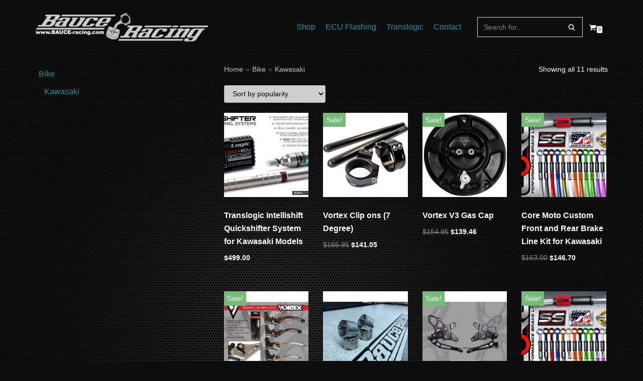

--- FILE ---
content_type: text/html; charset=UTF-8
request_url: https://bauceracing.com/store/?product_cat=kawasaki
body_size: 72197
content:
<!DOCTYPE html>
<html lang="en-US">

<head>
	
	<meta charset="UTF-8">
	<meta name="viewport" content="width=device-width, initial-scale=1, minimum-scale=1">
	<link rel="profile" href="http://gmpg.org/xfn/11">
		<title>Kawasaki &#8211; Bauce Racing</title>
<meta name='robots' content='max-image-preview:large' />
<link rel='dns-prefetch' href='//s.w.org' />
<link rel="alternate" type="application/rss+xml" title="Bauce Racing &raquo; Feed" href="https://bauceracing.com/store/?feed=rss2" />
<link rel="alternate" type="application/rss+xml" title="Bauce Racing &raquo; Comments Feed" href="https://bauceracing.com/store/?feed=comments-rss2" />
<link rel="alternate" type="application/rss+xml" title="Bauce Racing &raquo; Kawasaki Category Feed" href="https://bauceracing.com/store/?feed=rss2&#038;product_cat=kawasaki" />
		<script type="text/javascript">
			window._wpemojiSettings = {"baseUrl":"https:\/\/s.w.org\/images\/core\/emoji\/13.0.1\/72x72\/","ext":".png","svgUrl":"https:\/\/s.w.org\/images\/core\/emoji\/13.0.1\/svg\/","svgExt":".svg","source":{"concatemoji":"https:\/\/bauceracing.com\/store\/wp-includes\/js\/wp-emoji-release.min.js?ver=5.7.14"}};
			!function(e,a,t){var n,r,o,i=a.createElement("canvas"),p=i.getContext&&i.getContext("2d");function s(e,t){var a=String.fromCharCode;p.clearRect(0,0,i.width,i.height),p.fillText(a.apply(this,e),0,0);e=i.toDataURL();return p.clearRect(0,0,i.width,i.height),p.fillText(a.apply(this,t),0,0),e===i.toDataURL()}function c(e){var t=a.createElement("script");t.src=e,t.defer=t.type="text/javascript",a.getElementsByTagName("head")[0].appendChild(t)}for(o=Array("flag","emoji"),t.supports={everything:!0,everythingExceptFlag:!0},r=0;r<o.length;r++)t.supports[o[r]]=function(e){if(!p||!p.fillText)return!1;switch(p.textBaseline="top",p.font="600 32px Arial",e){case"flag":return s([127987,65039,8205,9895,65039],[127987,65039,8203,9895,65039])?!1:!s([55356,56826,55356,56819],[55356,56826,8203,55356,56819])&&!s([55356,57332,56128,56423,56128,56418,56128,56421,56128,56430,56128,56423,56128,56447],[55356,57332,8203,56128,56423,8203,56128,56418,8203,56128,56421,8203,56128,56430,8203,56128,56423,8203,56128,56447]);case"emoji":return!s([55357,56424,8205,55356,57212],[55357,56424,8203,55356,57212])}return!1}(o[r]),t.supports.everything=t.supports.everything&&t.supports[o[r]],"flag"!==o[r]&&(t.supports.everythingExceptFlag=t.supports.everythingExceptFlag&&t.supports[o[r]]);t.supports.everythingExceptFlag=t.supports.everythingExceptFlag&&!t.supports.flag,t.DOMReady=!1,t.readyCallback=function(){t.DOMReady=!0},t.supports.everything||(n=function(){t.readyCallback()},a.addEventListener?(a.addEventListener("DOMContentLoaded",n,!1),e.addEventListener("load",n,!1)):(e.attachEvent("onload",n),a.attachEvent("onreadystatechange",function(){"complete"===a.readyState&&t.readyCallback()})),(n=t.source||{}).concatemoji?c(n.concatemoji):n.wpemoji&&n.twemoji&&(c(n.twemoji),c(n.wpemoji)))}(window,document,window._wpemojiSettings);
		</script>
		<style type="text/css">
img.wp-smiley,
img.emoji {
	display: inline !important;
	border: none !important;
	box-shadow: none !important;
	height: 1em !important;
	width: 1em !important;
	margin: 0 .07em !important;
	vertical-align: -0.1em !important;
	background: none !important;
	padding: 0 !important;
}
</style>
	<link rel='stylesheet' id='wp-block-library-css'  href='https://bauceracing.com/store/wp-includes/css/dist/block-library/style.min.css?ver=5.7.14' type='text/css' media='all' />
<link rel='stylesheet' id='wc-block-vendors-style-css'  href='https://bauceracing.com/store/wp-content/plugins/woocommerce/packages/woocommerce-blocks/build/vendors-style.css?ver=4.9.1' type='text/css' media='all' />
<link rel='stylesheet' id='wc-block-style-css'  href='https://bauceracing.com/store/wp-content/plugins/woocommerce/packages/woocommerce-blocks/build/style.css?ver=4.9.1' type='text/css' media='all' />
<link rel='stylesheet' id='woocommerce-layout-css'  href='https://bauceracing.com/store/wp-content/plugins/woocommerce/assets/css/woocommerce-layout.css?ver=5.3.3' type='text/css' media='all' />
<link rel='stylesheet' id='woocommerce-smallscreen-css'  href='https://bauceracing.com/store/wp-content/plugins/woocommerce/assets/css/woocommerce-smallscreen.css?ver=5.3.3' type='text/css' media='only screen and (max-width: 768px)' />
<link rel='stylesheet' id='woocommerce-general-css'  href='https://bauceracing.com/store/wp-content/plugins/woocommerce/assets/css/woocommerce.css?ver=5.3.3' type='text/css' media='all' />
<style id='woocommerce-inline-inline-css' type='text/css'>
.woocommerce form .form-row .required { visibility: visible; }
</style>
<link rel='stylesheet' id='neve-woocommerce-css'  href='https://bauceracing.com/store/wp-content/themes/neve/assets/css/woocommerce.min.css?ver=2.11.4' type='text/css' media='all' />
<link rel='stylesheet' id='neve-style-css'  href='https://bauceracing.com/store/wp-content/themes/neve/style-main.min.css?ver=2.11.4' type='text/css' media='all' />
<style id='neve-style-inline-css' type='text/css'>
.header-menu-sidebar-inner li.menu-item-nav-search { display: none; }
 .container{ max-width: 748px; } .alignfull > [class*="__inner-container"], .alignwide > [class*="__inner-container"]{ max-width:718px;margin:auto } .button.button-primary, button, input[type=button], .btn, input[type="submit"], /* Buttons in navigation */ ul[id^="nv-primary-navigation"] li.button.button-primary > a, .menu li.button.button-primary > a, .wp-block-button.is-style-primary .wp-block-button__link, .wc-block-grid .wp-block-button .wp-block-button__link ,.woocommerce *:not(.woocommerce-mini-cart__buttons) > a.button, .woocommerce *:not(.woocommerce-mini-cart__buttons) > .button:not(.nv-sidebar-toggle):not(.nv-close-cart-sidebar):not([name="apply_coupon"]):not(.more-details):not(.checkout-button), .woocommerce a.button.alt, .woocommerce a.button.button-primary, .woocommerce button.button:disabled, .woocommerce button.button:disabled[disabled], .woocommerce a.button.add_to_cart, .woocommerce a.product_type_grouped, .woocommerce a.product_type_external, .woocommerce a.product_type_variable, .woocommerce button.button.alt, .woocommerce button.button.alt.single_add_to_cart_button.disabled, .woocommerce button.button.alt.single_add_to_cart_button, .woocommerce .actions > button[type=submit], .woocommerce button#place_order, .woocommerce .return-to-shop > .button, .button.woocommerce-form-login__submit,.woocommerce #review_form #respond input#submit, .woocommerce-cart .woocommerce .wc-proceed-to-checkout > a.button.checkout-button, .woocommerce-checkout #payment .place-order button#place_order, .woocommerce-account.woocommerce-edit-account .woocommerce .woocommerce-MyAccount-content p > button[type="submit"][name="save_account_details"].woocommerce-Button.button, .wc-block-product-search .wc-block-product-search__button:not(:disabled):not([aria-disabled=true]), form input[type="submit"], form button[type="submit"], #comments input[type="submit"]{ background-color: var(--nv-primary-accent);color: #ffffff;border-radius:3px;border:none;border-width:1px 1px 1px 1px; } .button.button-primary:hover, ul[id^="nv-primary-navigation"] li.button.button-primary > a:hover, .menu li.button.button-primary > a:hover, .wp-block-button.is-style-primary .wp-block-button__link:hover, .wc-block-grid .wp-block-button .wp-block-button__link:hover ,.woocommerce *:not(.woocommerce-mini-cart__buttons) > a.button:hover, .woocommerce *:not(.woocommerce-mini-cart__buttons) > .button:not(.nv-sidebar-toggle):not(.nv-close-cart-sidebar):not([name="apply_coupon"]):not(.more-details):not(.checkout-button):hover, .woocommerce a.button.alt:hover, .woocommerce a.button.button-primary:hover, .woocommerce button.button:disabled:hover, .woocommerce button.button:disabled[disabled]:hover, .woocommerce a.button.add_to_cart:hover, .woocommerce a.product_type_grouped:hover, .woocommerce a.product_type_external:hover, .woocommerce a.product_type_variable:hover, .woocommerce button.button.alt.single_add_to_cart_button.disabled:hover, .woocommerce button.button.alt.single_add_to_cart_button:hover, .woocommerce .actions > button[type=submit]:hover, .woocommerce .return-to-shop > .button:hover, .button.woocommerce-form-login__submit:hover,.woocommerce #review_form #respond input#submit:hover, .woocommerce a.button.checkout-button:hover, .woocommerce button#place_order:hover, .woocommerce-account.woocommerce-edit-account .woocommerce .woocommerce-MyAccount-content p > button[type="submit"][name="save_account_details"].woocommerce-Button.button:hover, .wc-block-product-search .wc-block-product-search__button:not(:disabled):not([aria-disabled=true]):hover, form input[type="submit"]:hover, form button[type="submit"]:hover, #comments input[type="submit"]:hover{ background-color: var(--nv-primary-accent);color: #ffffff; } .button.button-secondary:not(.secondary-default), .wp-block-button.is-style-secondary .wp-block-button__link ,.woocommerce-cart table.cart td.actions .coupon > .input-text + .button, .woocommerce-checkout #neve-checkout-coupon .woocommerce-form-coupon .form-row-last button, .woocommerce button.button:not(.single_add_to_cart_button), .woocommerce a.added_to_cart, .woocommerce .checkout_coupon button.button, .woocommerce .price_slider_amount button.button, .woocommerce .button.button-secondary.more-details, .woocommerce-checkout #neve-checkout-coupon .woocommerce-form-coupon .form-row-last button.button{ background-color: rgba(0,0,0,0);color: var(--nv-text-color);border-radius:3px;border:1px solid;border-width:1px 1px 1px 1px; } .button.button-secondary.secondary-default{ background-color: rgba(0,0,0,0);color: var(--nv-text-color);border-radius:3px;border:1px solid;border-width:1px 1px 1px 1px; } .button.button-secondary:not(.secondary-default):hover, .wp-block-button.is-style-secondary .wp-block-button__link:hover ,.woocommerce-cart table.cart td.actions .coupon > .input-text + .button:hover, .woocommerce-checkout #neve-checkout-coupon .woocommerce-form-coupon .form-row-last button:hover, .woocommerce button.button:not(.single_add_to_cart_button):hover, .woocommerce a.added_to_cart:hover, .woocommerce .checkout_coupon button.button:hover, .woocommerce .price_slider_amount button.button:hover, .woocommerce .button.button-secondary.more-details:hover, .woocommerce-checkout #neve-checkout-coupon .woocommerce-form-coupon .form-row-last button.button:hover{ background-color: rgba(0,0,0,0);color: var(--nv-text-color); } .button.button-secondary.secondary-default:hover{ background-color: rgba(0,0,0,0);color: var(--nv-text-color); } .woocommerce-mini-cart__buttons .button.checkout{ background-color: var(--nv-primary-accent);color: #ffffff;border-radius:3px;border:none;border-width:1px 1px 1px 1px; } .woocommerce-mini-cart__buttons .button.checkout:hover{ background-color: var(--nv-primary-accent);color: #ffffff; } .woocommerce .woocommerce-mini-cart__buttons.buttons a.button.wc-forward:not(.checkout){ color: var(--nv-text-color);border-radius:3px;border:1px solid;border-width:1px 1px 1px 1px; } .woocommerce .woocommerce-mini-cart__buttons.buttons a.button.wc-forward:not(.checkout):hover{ color: var(--nv-text-color); } form:not([role="search"]):not(.woocommerce-cart-form):not(.woocommerce-ordering):not(.cart) input:read-write:not(#coupon_code), form textarea, form select, .widget select, .woocommerce-page .select2{ margin-bottom: 10px; } form input:read-write, form textarea, form select, form select option, form.wp-block-search input.wp-block-search__input, .widget select, .woocommerce-cart table.cart td.actions .coupon .input-text, .woocommerce-page .select2-container--default .select2-selection--single, .woocommerce-page .woocommerce form .form-row input.input-text, .woocommerce-page .woocommerce form .form-row textarea, .wc-block-product-search form input.wc-block-product-search__field{ color: var(--nv-text-color); } form label, .wpforms-container .wpforms-field-label, .woocommerce form .form-row label{ margin-bottom: 10px; } form.search-form input:read-write, form.woocommerce-product-search input[type="search"]{ padding-right:45px !important; } .header-top-inner,.header-top-inner a:not(.button),.header-top-inner .navbar-toggle{ color: var(--nv-text-color); } .header-top-inner .nv-icon svg,.header-top-inner .nv-contact-list svg{ fill: var(--nv-text-color); } .header-top-inner .icon-bar{ background-color: var(--nv-text-color); } .hfg_header .header-top-inner .nav-ul .sub-menu{ background-color: var(--nv-site-bg); } .hfg_header .header-top-inner{ background-color: var(--nv-site-bg); } .header-menu-sidebar .header-menu-sidebar-bg,.header-menu-sidebar .header-menu-sidebar-bg a:not(.button),.header-menu-sidebar .header-menu-sidebar-bg .navbar-toggle{ color: var(--nv-text-color); } .header-menu-sidebar .header-menu-sidebar-bg .nv-icon svg,.header-menu-sidebar .header-menu-sidebar-bg .nv-contact-list svg{ fill: var(--nv-text-color); } .header-menu-sidebar .header-menu-sidebar-bg .icon-bar{ background-color: var(--nv-text-color); } .hfg_header .header-menu-sidebar .header-menu-sidebar-bg .nav-ul .sub-menu{ background-color: var(--nv-site-bg); } .hfg_header .header-menu-sidebar .header-menu-sidebar-bg{ background-color: var(--nv-site-bg); } .header-menu-sidebar{ width: 360px; } .builder-item--logo .site-logo img{ max-width: 160px; } .builder-item--logo .site-logo{ padding:10px 0px 10px 0px; } .builder-item--logo{ margin:0px 0px 0px 0px; } .builder-item--nav-icon .navbar-toggle{ padding:10px 15px 10px 15px; } .builder-item--nav-icon{ margin:0px 0px 0px 0px; } .builder-item--primary-menu .nav-menu-primary > .nav-ul li:not(.woocommerce-mini-cart-item) > a,.builder-item--primary-menu .nav-menu-primary > .nav-ul .has-caret > a,.builder-item--primary-menu .nav-menu-primary > .nav-ul .neve-mm-heading span,.builder-item--primary-menu .nav-menu-primary > .nav-ul .has-caret{ color: var(--nv-primary-accent); } .builder-item--primary-menu .nav-menu-primary > .nav-ul li:not(.woocommerce-mini-cart-item) > a:after,.builder-item--primary-menu .nav-menu-primary > .nav-ul li > .has-caret > a:after{ background-color: var(--nv-secondary-accent); } .builder-item--primary-menu .nav-menu-primary > .nav-ul li:not(.woocommerce-mini-cart-item):hover > a,.builder-item--primary-menu .nav-menu-primary > .nav-ul li:hover > .has-caret > a,.builder-item--primary-menu .nav-menu-primary > .nav-ul li:hover > .has-caret{ color: var(--nv-secondary-accent); } .builder-item--primary-menu .nav-menu-primary > .nav-ul li:hover > .has-caret svg{ fill: var(--nv-secondary-accent); } .builder-item--primary-menu .nav-menu-primary > .nav-ul li.current-menu-item > a,.builder-item--primary-menu .nav-menu-primary > .nav-ul li.current_page_item > a,.builder-item--primary-menu .nav-menu-primary > .nav-ul li.current_page_item > .has-caret > a{ color: var(--nv-secondary-accent); } .builder-item--primary-menu .nav-menu-primary > .nav-ul li.current-menu-item > .has-caret svg{ fill: var(--nv-secondary-accent); } .builder-item--primary-menu .nav-ul > li:not(:last-of-type){ margin-right:20px; } .builder-item--primary-menu .style-full-height .nav-ul li:not(.menu-item-nav-search):not(.menu-item-nav-cart):hover > a:after{ width: calc(100% + 20px); } .builder-item--primary-menu .nav-ul li a, .builder-item--primary-menu .neve-mm-heading span{ min-height: 25px; } .builder-item--primary-menu{ font-size: 1em; line-height: 1.6em; letter-spacing: 0px; font-weight: 500; text-transform: none; padding:0px 0px 0px 0px;margin:0px 0px 0px 0px; } .builder-item--primary-menu svg{ width: 1em;height: 1em; } .builder-item--header_search > .search-field form input[type=submit],.builder-item--header_search > .search-field form .nv-search-icon-wrap{ width: 14px; } .builder-item--header_search > .search-field form input[type=search]{ height: 40px; font-size: 14px; padding-right:45px;border-width:1px 1px 1px 1px;border-radius:1px 1px 1px 1px; } .builder-item--header_search > .search-field form .nv-search-icon-wrap .nv-icon svg{ width: 14px;height: 14px; } .builder-item--header_search > .search-field form{ padding:0px 0px 0px 0px; } .builder-item--header_search{ margin:0px 0px 0px 0px; } .builder-item--header_cart_icon span.nv-icon.nv-cart svg{ width: 15px;height: 15px; } .builder-item--header_cart_icon{ padding:0px 10px 0px 10px;margin:0px 0px 0px 0px; } @media(min-width: 576px){ .container{ max-width: 992px; } .header-menu-sidebar{ width: 360px; } .builder-item--logo .site-logo img{ max-width: 160px; } .builder-item--logo .site-logo{ padding:10px 0px 10px 0px; } .builder-item--logo{ margin:0px 0px 0px 0px; } .builder-item--nav-icon .navbar-toggle{ padding:10px 15px 10px 15px; } .builder-item--nav-icon{ margin:0px 0px 0px 0px; } .builder-item--primary-menu .nav-ul > li:not(:last-of-type){ margin-right:20px; } .builder-item--primary-menu .style-full-height .nav-ul li:not(.menu-item-nav-search):not(.menu-item-nav-cart):hover > a:after{ width: calc(100% + 20px); } .builder-item--primary-menu .nav-ul li a, .builder-item--primary-menu .neve-mm-heading span{ min-height: 25px; } .builder-item--primary-menu{ font-size: 1em; line-height: 1.6em; letter-spacing: 0px; padding:0px 0px 0px 0px;margin:0px 0px 0px 0px; } .builder-item--primary-menu svg{ width: 1em;height: 1em; } .builder-item--header_search > .search-field form input[type=submit],.builder-item--header_search > .search-field form .nv-search-icon-wrap{ width: 14px; } .builder-item--header_search > .search-field form input[type=search]{ height: 40px; font-size: 14px; padding-right:45px;border-width:1px 1px 1px 1px;border-radius:1px 1px 1px 1px; } .builder-item--header_search > .search-field form .nv-search-icon-wrap .nv-icon svg{ width: 14px;height: 14px; } .builder-item--header_search > .search-field form{ padding:0px 0px 0px 0px; } .builder-item--header_search{ margin:0px 0px 0px 0px; } .builder-item--header_cart_icon{ padding:0px 10px 0px 10px;margin:0px 0px 0px 0px; } }@media(min-width: 960px){ .container{ max-width: 1170px; } #content .container .col, #content .container-fluid .col{ max-width: 70%; } .alignfull > [class*="__inner-container"], .alignwide > [class*="__inner-container"]{ max-width:789px } .container-fluid .alignfull > [class*="__inner-container"], .container-fluid .alignwide > [class*="__inner-container"]{ max-width:calc(70% + 15px) } .nv-sidebar-wrap, .nv-sidebar-wrap.shop-sidebar{ max-width: 30%; } .header-menu-sidebar{ width: 360px; } .builder-item--logo .site-logo img{ max-width: 350px; } .builder-item--logo .site-logo{ padding:10px 0px 10px 0px; } .builder-item--logo{ margin:0px 0px 0px 0px; } .builder-item--nav-icon .navbar-toggle{ padding:10px 15px 10px 15px; } .builder-item--nav-icon{ margin:0px 0px 0px 0px; } .builder-item--primary-menu .nav-ul > li:not(:last-of-type){ margin-right:20px; } .builder-item--primary-menu .style-full-height .nav-ul li:not(.menu-item-nav-search):not(.menu-item-nav-cart) > a:after{ left:-10px;right:-10px } .builder-item--primary-menu .style-full-height .nav-ul li:not(.menu-item-nav-search):not(.menu-item-nav-cart):hover > a:after{ width: calc(100% + 20px); } .builder-item--primary-menu .nav-ul li a, .builder-item--primary-menu .neve-mm-heading span{ min-height: 25px; } .builder-item--primary-menu{ font-size: 1em; line-height: 1.6em; letter-spacing: 0px; padding:0px 0px 0px 0px;margin:0px 0px 0px 0px; } .builder-item--primary-menu svg{ width: 1em;height: 1em; } .builder-item--header_search > .search-field form input[type=submit],.builder-item--header_search > .search-field form .nv-search-icon-wrap{ width: 14px; } .builder-item--header_search > .search-field form input[type=search]{ height: 40px; font-size: 14px; padding-right:45px;border-width:1px 1px 1px 1px;border-radius:1px 1px 1px 1px; } .builder-item--header_search > .search-field form .nv-search-icon-wrap .nv-icon svg{ width: 14px;height: 14px; } .builder-item--header_search > .search-field form{ padding:0px 0px 0px 0px; } .builder-item--header_search{ margin:0px 0px 0px 0px; } .builder-item--header_cart_icon{ padding:0px 10px 0px 10px;margin:0px 0px 0px 0px; } }:root{--nv-primary-accent:#1f90a6;--nv-secondary-accent:#f37262;--nv-site-bg:#0d0d0d;--nv-light-bg:#0d0d0d;--nv-dark-bg:#0d0d0d;--nv-text-color:#ffffff;--nv-text-dark-bg:#ffffff;--nv-c-1:#77b978;--nv-c-2:#f37262;--nv-fallback-ff:Arial, Helvetica, sans-serif;}
</style>
<script type='text/javascript' src='https://bauceracing.com/store/wp-includes/js/jquery/jquery.min.js?ver=3.5.1' id='jquery-core-js'></script>
<script type='text/javascript' src='https://bauceracing.com/store/wp-includes/js/jquery/jquery-migrate.min.js?ver=3.3.2' id='jquery-migrate-js'></script>
<link rel="https://api.w.org/" href="https://bauceracing.com/store/index.php?rest_route=/" /><link rel="EditURI" type="application/rsd+xml" title="RSD" href="https://bauceracing.com/store/xmlrpc.php?rsd" />
<link rel="wlwmanifest" type="application/wlwmanifest+xml" href="https://bauceracing.com/store/wp-includes/wlwmanifest.xml" /> 
<meta name="generator" content="WordPress 5.7.14" />
<meta name="generator" content="WooCommerce 5.3.3" />
	<noscript><style>.woocommerce-product-gallery{ opacity: 1 !important; }</style></noscript>
	<style type="text/css" id="custom-background-css">
body.custom-background { background-image: url("https://bauceracing.com/store/wp-content/uploads/2021/05/bg.jpg"); background-position: left top; background-size: auto; background-repeat: repeat; background-attachment: scroll; }
</style>
	<link rel="icon" href="https://bauceracing.com/store/wp-content/uploads/2021/05/icon.png" sizes="32x32" />
<link rel="icon" href="https://bauceracing.com/store/wp-content/uploads/2021/05/icon.png" sizes="192x192" />
<link rel="apple-touch-icon" href="https://bauceracing.com/store/wp-content/uploads/2021/05/icon.png" />
<meta name="msapplication-TileImage" content="https://bauceracing.com/store/wp-content/uploads/2021/05/icon.png" />
		<style type="text/css" id="wp-custom-css">
			.related.products {
  display: none;
}


form select {
	background-color: #ffffff;
	color: #000000
}

form select option {
	background-color: #ffffff;
	color: #000000
}
		</style>
		
	</head>

<body  class="archive tax-product_cat term-kawasaki term-42 custom-background wp-custom-logo theme-neve woocommerce woocommerce-page woocommerce-no-js nv-sidebar-left menu_sidebar_slide_left" id="neve_body"  >
<div class="wrapper">
	
	<header class="header" role="banner">
		<a class="neve-skip-link show-on-focus" href="#content" tabindex="0">
			Skip to content		</a>
		<div id="header-grid"  class="hfg_header site-header">
	<div class="header--row header-top hide-on-mobile hide-on-tablet layout-full-contained header--row"
	data-row-id="top" data-show-on="desktop">

	<div
		class="header--row-inner header-top-inner">
		<div class="container">
			<div
				class="row row--wrapper"
				data-section="hfg_header_layout_top" >
				<div class="builder-item hfg-item-first col-2 desktop-left"><div class="item--inner builder-item--logo"
		data-section="title_tagline"
		data-item-id="logo">
	<div class="site-logo">
	<a class="brand" href="https://bauceracing.com/store/" title="Bauce Racing"
			aria-label="Bauce Racing"><img width="365" height="75" src="https://bauceracing.com/store/wp-content/uploads/2021/05/logo.png" class="skip-lazy" alt="" loading="lazy" /></a></div>

	</div>

</div><div class="builder-item has-nav col-4 desktop-right offset-3"><div class="item--inner builder-item--primary-menu has_menu"
		data-section="header_menu_primary"
		data-item-id="primary-menu">
	<div class="nv-nav-wrap">
	<div role="navigation" class="style-plain nav-menu-primary"
			aria-label="Primary Menu">

		<ul id="nv-primary-navigation-top" class="primary-menu-ul nav-ul"><li id="menu-item-290" class="menu-item menu-item-type-post_type menu-item-object-page menu-item-290"><a href="https://bauceracing.com/store/?page_id=9">Shop</a></li>
<li id="menu-item-230" class="menu-item menu-item-type-post_type menu-item-object-page menu-item-230"><a href="https://bauceracing.com/store/?page_id=227">ECU Flashing</a></li>
<li id="menu-item-294" class="menu-item menu-item-type-custom menu-item-object-custom menu-item-294"><a href="https://bauceracing.com/store/?post_type=product&#038;ixwpst%5Bproduct_cat%5D%5B%5D=132&#038;title=1&#038;excerpt=1&#038;content=1&#038;categories=1&#038;attributes=1&#038;tags=1&#038;sku=1&#038;ixwpsf%5Btaxonomy%5D%5Bproduct_cat%5D%5Bshow%5D=set&#038;ixwpsf%5Btaxonomy%5D%5Bproduct_cat%5D%5Bmultiple%5D=0&#038;ixwpsf%5Btaxonomy%5D%5Bproduct_cat%5D%5Bfilter%5D=1">Translogic</a></li>
<li id="menu-item-251" class="menu-item menu-item-type-post_type menu-item-object-page menu-item-251"><a href="https://bauceracing.com/store/?page_id=237">Contact</a></li>
</ul>	</div>
</div>

	</div>

</div><div class="builder-item hfg-item-last col-3 desktop-left hfg-is-group"><div class="item--inner builder-item--header_search"
		data-section="header_search"
		data-item-id="header_search">
	<div class="component-wrap search-field">
	<div class="widget widget-search"  style="padding: 0;margin: 8px 2px;"  >
		<form role="search" method="get" class="search-form" action="https://bauceracing.com/store/"><label><span class="screen-reader-text">Search for...</span><input type="search" class="search-field" placeholder="Search for..." value="" name="s"></label><input type="submit" class="search-submit" value="Search"><div class="nv-search-icon-wrap"><div class="nv-icon nv-search" >
				<svg width="15" height="15" viewBox="0 0 1792 1792" xmlns="http://www.w3.org/2000/svg"><path d="M1216 832q0-185-131.5-316.5t-316.5-131.5-316.5 131.5-131.5 316.5 131.5 316.5 316.5 131.5 316.5-131.5 131.5-316.5zm512 832q0 52-38 90t-90 38q-54 0-90-38l-343-342q-179 124-399 124-143 0-273.5-55.5t-225-150-150-225-55.5-273.5 55.5-273.5 150-225 225-150 273.5-55.5 273.5 55.5 225 150 150 225 55.5 273.5q0 220-124 399l343 343q37 37 37 90z"/></svg>
			</div></div></form>	</div>
</div>
	</div>

<div class="item--inner builder-item--header_cart_icon"
		data-section="header_cart_icon"
		data-item-id="header_cart_icon">
	
<div class="component-wrap">
	<div class="responsive-nav-cart menu-item-nav-cart
	dropdown cart-is-empty	">
		<a href="https://bauceracing.com/store/?page_id=10" class="cart-icon-wrapper">
						<span class="nv-icon nv-cart"><svg width="15" height="15" viewBox="0 0 1792 1792" xmlns="http://www.w3.org/2000/svg"><path d="M704 1536q0 52-38 90t-90 38-90-38-38-90 38-90 90-38 90 38 38 90zm896 0q0 52-38 90t-90 38-90-38-38-90 38-90 90-38 90 38 38 90zm128-1088v512q0 24-16.5 42.5t-40.5 21.5l-1044 122q13 60 13 70 0 16-24 64h920q26 0 45 19t19 45-19 45-45 19h-1024q-26 0-45-19t-19-45q0-11 8-31.5t16-36 21.5-40 15.5-29.5l-177-823h-204q-26 0-45-19t-19-45 19-45 45-19h256q16 0 28.5 6.5t19.5 15.5 13 24.5 8 26 5.5 29.5 4.5 26h1201q26 0 45 19t19 45z"/></svg></span>			<span class="screen-reader-text">
				Cart			</span>
			<span class="cart-count">
				0			</span>
					</a>
				<div class="nv-nav-cart widget">

			<div class="widget woocommerce widget_shopping_cart"> <div class="hide_cart_widget_if_empty"><div class="widget_shopping_cart_content"></div></div></div>		</div>
			</div>
</div>


	</div>

</div>							</div>
		</div>
	</div>
</div>

<div class="header--row header-top hide-on-desktop layout-full-contained header--row"
	data-row-id="top" data-show-on="mobile">

	<div
		class="header--row-inner header-top-inner">
		<div class="container">
			<div
				class="row row--wrapper"
				data-section="hfg_header_layout_top" >
				<div class="builder-item hfg-item-first col-2 tablet-left mobile-left"><div class="item--inner builder-item--logo"
		data-section="title_tagline"
		data-item-id="logo">
	<div class="site-logo">
	<a class="brand" href="https://bauceracing.com/store/" title="Bauce Racing"
			aria-label="Bauce Racing"><img width="365" height="75" src="https://bauceracing.com/store/wp-content/uploads/2021/05/logo.png" class="skip-lazy" alt="" loading="lazy" /></a></div>

	</div>

</div><div class="builder-item hfg-item-last col-6 tablet-right mobile-right offset-4 hfg-is-group"><div class="item--inner builder-item--nav-icon"
		data-section="header_menu_icon"
		data-item-id="nav-icon">
	<div class="menu-mobile-toggle item-button navbar-toggle-wrapper">
	<button class="navbar-toggle"
					aria-label="
			Navigation Menu			">
				<div class="bars">
			<span class="icon-bar"></span>
			<span class="icon-bar"></span>
			<span class="icon-bar"></span>
		</div>
		<span class="screen-reader-text">Toggle Navigation</span>
	</button>
</div> <!--.navbar-toggle-wrapper-->


	</div>

<div class="item--inner builder-item--header_cart_icon"
		data-section="header_cart_icon"
		data-item-id="header_cart_icon">
	
<div class="component-wrap">
	<div class="responsive-nav-cart menu-item-nav-cart
	dropdown cart-is-empty	">
		<a href="https://bauceracing.com/store/?page_id=10" class="cart-icon-wrapper">
						<span class="nv-icon nv-cart"><svg width="15" height="15" viewBox="0 0 1792 1792" xmlns="http://www.w3.org/2000/svg"><path d="M704 1536q0 52-38 90t-90 38-90-38-38-90 38-90 90-38 90 38 38 90zm896 0q0 52-38 90t-90 38-90-38-38-90 38-90 90-38 90 38 38 90zm128-1088v512q0 24-16.5 42.5t-40.5 21.5l-1044 122q13 60 13 70 0 16-24 64h920q26 0 45 19t19 45-19 45-45 19h-1024q-26 0-45-19t-19-45q0-11 8-31.5t16-36 21.5-40 15.5-29.5l-177-823h-204q-26 0-45-19t-19-45 19-45 45-19h256q16 0 28.5 6.5t19.5 15.5 13 24.5 8 26 5.5 29.5 4.5 26h1201q26 0 45 19t19 45z"/></svg></span>			<span class="screen-reader-text">
				Cart			</span>
			<span class="cart-count">
				0			</span>
					</a>
				<div class="nv-nav-cart widget">

			<div class="widget woocommerce widget_shopping_cart"> <div class="hide_cart_widget_if_empty"><div class="widget_shopping_cart_content"></div></div></div>		</div>
			</div>
</div>


	</div>

</div>							</div>
		</div>
	</div>
</div>

<div id="header-menu-sidebar" class="header-menu-sidebar menu-sidebar-panel slide_left">
	<div id="header-menu-sidebar-bg" class="header-menu-sidebar-bg">
		<div class="close-sidebar-panel navbar-toggle-wrapper">
			<button class="navbar-toggle active" 					aria-label="
				Navigation Menu				">
				<div class="bars">
					<span class="icon-bar"></span>
					<span class="icon-bar"></span>
					<span class="icon-bar"></span>
				</div>
				<span class="screen-reader-text">
				Toggle Navigation					</span>
			</button>
		</div>
		<div id="header-menu-sidebar-inner" class="header-menu-sidebar-inner ">
			<div class="builder-item hfg-item-first col-12 desktop-left tablet-left mobile-left"><div class="item--inner builder-item--header_search"
		data-section="header_search"
		data-item-id="header_search">
	<div class="component-wrap search-field">
	<div class="widget widget-search"  style="padding: 0;margin: 8px 2px;"  >
		<form role="search" method="get" class="search-form" action="https://bauceracing.com/store/"><label><span class="screen-reader-text">Search for...</span><input type="search" class="search-field" placeholder="Search for..." value="" name="s"></label><input type="submit" class="search-submit" value="Search"><div class="nv-search-icon-wrap"><div class="nv-icon nv-search" >
				<svg width="15" height="15" viewBox="0 0 1792 1792" xmlns="http://www.w3.org/2000/svg"><path d="M1216 832q0-185-131.5-316.5t-316.5-131.5-316.5 131.5-131.5 316.5 131.5 316.5 316.5 131.5 316.5-131.5 131.5-316.5zm512 832q0 52-38 90t-90 38q-54 0-90-38l-343-342q-179 124-399 124-143 0-273.5-55.5t-225-150-150-225-55.5-273.5 55.5-273.5 150-225 225-150 273.5-55.5 273.5 55.5 225 150 150 225 55.5 273.5q0 220-124 399l343 343q37 37 37 90z"/></svg>
			</div></div></form>	</div>
</div>
	</div>

</div><div class="builder-item has-nav hfg-item-last col-12 desktop-right tablet-left mobile-left"><div class="item--inner builder-item--primary-menu has_menu"
		data-section="header_menu_primary"
		data-item-id="primary-menu">
	<div class="nv-nav-wrap">
	<div role="navigation" class="style-plain nav-menu-primary"
			aria-label="Primary Menu">

		<ul id="nv-primary-navigation-sidebar" class="primary-menu-ul nav-ul"><li class="menu-item menu-item-type-post_type menu-item-object-page menu-item-290"><a href="https://bauceracing.com/store/?page_id=9">Shop</a></li>
<li class="menu-item menu-item-type-post_type menu-item-object-page menu-item-230"><a href="https://bauceracing.com/store/?page_id=227">ECU Flashing</a></li>
<li class="menu-item menu-item-type-custom menu-item-object-custom menu-item-294"><a href="https://bauceracing.com/store/?post_type=product&#038;ixwpst%5Bproduct_cat%5D%5B%5D=132&#038;title=1&#038;excerpt=1&#038;content=1&#038;categories=1&#038;attributes=1&#038;tags=1&#038;sku=1&#038;ixwpsf%5Btaxonomy%5D%5Bproduct_cat%5D%5Bshow%5D=set&#038;ixwpsf%5Btaxonomy%5D%5Bproduct_cat%5D%5Bmultiple%5D=0&#038;ixwpsf%5Btaxonomy%5D%5Bproduct_cat%5D%5Bfilter%5D=1">Translogic</a></li>
<li class="menu-item menu-item-type-post_type menu-item-object-page menu-item-251"><a href="https://bauceracing.com/store/?page_id=237">Contact</a></li>
</ul>	</div>
</div>

	</div>

</div>		</div>
	</div>
</div>
<div class="header-menu-sidebar-overlay"></div>

</div>
	</header>

	

	
	<main id="content" class="neve-main" role="main">

<div class="container shop-container"><div class="row"><div class="nv-sidebar-wrap col-sm-12 nv-left shop-sidebar" >
	<div class="sidebar-header"><span class="nv-sidebar-toggle in-sidebar button button-secondary secondary-default" >Close</span></div>	<aside id="secondary" role="complementary">
		
		<div id="woocommerce_product_search_filter_category_widget-3" class="widget widget_woocommerce_product_search_filter_category_widget"><div id="product-search-filter-category-0" class="product-search-filter-terms " data-multiple=""><ul class="product-categories product-search-filter-items product-search-filter-category product-search-filter-product_cat style-list hide-thumbnails show-names"><li data-term="16" data-taxonomy="product_cat" class="cat-item cat-item-16 product-search-product_cat-filter-item product-search-attribute-filter-item cat-parent"><a href="https://bauceracing.com/store/?product_cat=3-bike"><span class="term-name">Bike</span></a><ul class="children"><li data-term="42" data-taxonomy="product_cat" class="cat-item cat-item-42 product-search-product_cat-filter-item product-search-attribute-filter-item cat-parent expandable"><a href="https://bauceracing.com/store/?product_cat=kawasaki"><span class="term-name">Kawasaki</span></a><ul class="children"><li data-term="173" data-taxonomy="product_cat" class="cat-item cat-item-173 product-search-product_cat-filter-item product-search-attribute-filter-item"><a href="https://bauceracing.com/store/?product_cat=er-5"><span class="term-name">ER-5</span></a></li>
<li data-term="174" data-taxonomy="product_cat" class="cat-item cat-item-174 product-search-product_cat-filter-item product-search-attribute-filter-item"><a href="https://bauceracing.com/store/?product_cat=er-6"><span class="term-name">ER-6</span></a></li>
<li data-term="75" data-taxonomy="product_cat" class="cat-item cat-item-75 product-search-product_cat-filter-item product-search-attribute-filter-item"><a href="https://bauceracing.com/store/?product_cat=ninja-1000"><span class="term-name">Ninja 1000</span></a></li>
<li data-term="43" data-taxonomy="product_cat" class="cat-item cat-item-43 product-search-product_cat-filter-item product-search-attribute-filter-item"><a href="https://bauceracing.com/store/?product_cat=ninja-250"><span class="term-name">Ninja 250</span></a></li>
<li data-term="44" data-taxonomy="product_cat" class="cat-item cat-item-44 product-search-product_cat-filter-item product-search-attribute-filter-item"><a href="https://bauceracing.com/store/?product_cat=ninja-300"><span class="term-name">Ninja 300</span></a></li>
<li data-term="76" data-taxonomy="product_cat" class="cat-item cat-item-76 product-search-product_cat-filter-item product-search-attribute-filter-item"><a href="https://bauceracing.com/store/?product_cat=ninja-400"><span class="term-name">Ninja 400</span></a></li>
<li data-term="175" data-taxonomy="product_cat" class="cat-item cat-item-175 product-search-product_cat-filter-item product-search-attribute-filter-item"><a href="https://bauceracing.com/store/?product_cat=ninja-500"><span class="term-name">Ninja 500</span></a></li>
<li data-term="77" data-taxonomy="product_cat" class="cat-item cat-item-77 product-search-product_cat-filter-item product-search-attribute-filter-item"><a href="https://bauceracing.com/store/?product_cat=ninja-650"><span class="term-name">Ninja 650</span></a></li>
<li data-term="78" data-taxonomy="product_cat" class="cat-item cat-item-78 product-search-product_cat-filter-item product-search-attribute-filter-item"><a href="https://bauceracing.com/store/?product_cat=versys"><span class="term-name">Versys</span></a></li>
<li data-term="176" data-taxonomy="product_cat" class="cat-item cat-item-176 product-search-product_cat-filter-item product-search-attribute-filter-item"><a href="https://bauceracing.com/store/?product_cat=w800"><span class="term-name">W800</span></a></li>
<li data-term="79" data-taxonomy="product_cat" class="cat-item cat-item-79 product-search-product_cat-filter-item product-search-attribute-filter-item"><a href="https://bauceracing.com/store/?product_cat=z1000"><span class="term-name">Z1000</span></a></li>
<li data-term="80" data-taxonomy="product_cat" class="cat-item cat-item-80 product-search-product_cat-filter-item product-search-attribute-filter-item"><a href="https://bauceracing.com/store/?product_cat=z125"><span class="term-name">Z125</span></a></li>
<li data-term="135" data-taxonomy="product_cat" class="cat-item cat-item-135 product-search-product_cat-filter-item product-search-attribute-filter-item"><a href="https://bauceracing.com/store/?product_cat=z750"><span class="term-name">Z750</span></a></li>
<li data-term="136" data-taxonomy="product_cat" class="cat-item cat-item-136 product-search-product_cat-filter-item product-search-attribute-filter-item"><a href="https://bauceracing.com/store/?product_cat=z800"><span class="term-name">Z800</span></a></li>
<li data-term="81" data-taxonomy="product_cat" class="cat-item cat-item-81 product-search-product_cat-filter-item product-search-attribute-filter-item"><a href="https://bauceracing.com/store/?product_cat=z900"><span class="term-name">Z900</span></a></li>
<li data-term="177" data-taxonomy="product_cat" class="cat-item cat-item-177 product-search-product_cat-filter-item product-search-attribute-filter-item"><a href="https://bauceracing.com/store/?product_cat=zg"><span class="term-name">ZG</span></a></li>
<li data-term="178" data-taxonomy="product_cat" class="cat-item cat-item-178 product-search-product_cat-filter-item product-search-attribute-filter-item"><a href="https://bauceracing.com/store/?product_cat=zr"><span class="term-name">ZR</span></a></li>
<li data-term="82" data-taxonomy="product_cat" class="cat-item cat-item-82 product-search-product_cat-filter-item product-search-attribute-filter-item"><a href="https://bauceracing.com/store/?product_cat=zrx"><span class="term-name">ZRX</span></a></li>
<li data-term="45" data-taxonomy="product_cat" class="cat-item cat-item-45 product-search-product_cat-filter-item product-search-attribute-filter-item"><a href="https://bauceracing.com/store/?product_cat=zx10"><span class="term-name">ZX10</span></a></li>
<li data-term="185" data-taxonomy="product_cat" class="cat-item cat-item-185 product-search-product_cat-filter-item product-search-attribute-filter-item"><a href="https://bauceracing.com/store/?product_cat=zx11"><span class="term-name">ZX11</span></a></li>
<li data-term="83" data-taxonomy="product_cat" class="cat-item cat-item-83 product-search-product_cat-filter-item product-search-attribute-filter-item"><a href="https://bauceracing.com/store/?product_cat=zx12"><span class="term-name">ZX12</span></a></li>
<li data-term="84" data-taxonomy="product_cat" class="cat-item cat-item-84 product-search-product_cat-filter-item product-search-attribute-filter-item"><a href="https://bauceracing.com/store/?product_cat=zx14"><span class="term-name">ZX14</span></a></li>
<li data-term="46" data-taxonomy="product_cat" class="cat-item cat-item-46 product-search-product_cat-filter-item product-search-attribute-filter-item"><a href="https://bauceracing.com/store/?product_cat=zx6"><span class="term-name">ZX6</span></a></li>
<li data-term="85" data-taxonomy="product_cat" class="cat-item cat-item-85 product-search-product_cat-filter-item product-search-attribute-filter-item"><a href="https://bauceracing.com/store/?product_cat=zx7"><span class="term-name">ZX7</span></a></li>
<li data-term="86" data-taxonomy="product_cat" class="cat-item cat-item-86 product-search-product_cat-filter-item product-search-attribute-filter-item"><a href="https://bauceracing.com/store/?product_cat=zx9"><span class="term-name">ZX9</span></a></li>
<li data-term="179" data-taxonomy="product_cat" class="cat-item cat-item-179 product-search-product_cat-filter-item product-search-attribute-filter-item"><a href="https://bauceracing.com/store/?product_cat=zxr400"><span class="term-name">ZXR400</span></a></li>
</ul></li>
</ul></li>
</ul></div><script type="text/javascript">document.addEventListener( "DOMContentLoaded", function() {if ( typeof jQuery !== "undefined" ) {if ( typeof ixwpsf !== "undefined" && typeof ixwpsf.taxonomy !== "undefined" ) {ixwpsf.taxonomy.push({taxonomy:"product_cat",multiple:false,filter:true,show:"set",origin_id:"product-search-filter-category-0"});}}} );</script></div>
			</aside>
</div>
<div class="nv-index-posts nv-shop col"><div class="nv-bc-count-wrap"><nav class="woocommerce-breadcrumb"><a href="https://bauceracing.com/store">Home</a><span class="nv-breadcrumb-delimiter">&raquo;</span><a href="https://bauceracing.com/store/?product_cat=3-bike">Bike</a><span class="nv-breadcrumb-delimiter">&raquo;</span>Kawasaki</nav><p class="woocommerce-result-count">
	Showing all 11 results</p>
</div><div class="nv-woo-filters"><a class="nv-sidebar-toggle" >Filter»</a><form class="woocommerce-ordering" method="get">
	<select name="orderby" class="orderby" aria-label="Shop order">
					<option value="popularity"  selected='selected'>Sort by popularity</option>
					<option value="date" >Sort by latest</option>
					<option value="price" >Sort by price: low to high</option>
					<option value="price-desc" >Sort by price: high to low</option>
			</select>
	<input type="hidden" name="paged" value="1" />
	<input type="hidden" name="product_cat" value="kawasaki" /></form>
</div><header class="woocommerce-products-header">
	
	</header>
<div class="woocommerce-notices-wrapper"></div><ul class="products columns-4">
<li class="product type-product post-160 status-publish first instock product_cat-electronics product_cat-kawasaki product_cat-ninja-250 product_cat-quick-shifters product_cat-translogic product_cat-z1000 product_cat-z750 product_cat-z800 product_cat-z900 product_cat-zx12 product_cat-zx14 product_cat-zx6 has-post-thumbnail taxable shipping-taxable purchasable product-type-simple">
	<div class="nv-card-content-wrapper"><a href="https://bauceracing.com/store/?product=translogic-intellishift-quickshifter-system-for-kawasaki-models" class="woocommerce-LoopProduct-link woocommerce-loop-product__link"><div class="nv-product-image "><div class="img-wrap"><img width="300" height="300" src="https://bauceracing.com/store/wp-content/uploads/2021/05/qsxi-intellishift-quickshifter-300x300.jpg" class="attachment-woocommerce_thumbnail size-woocommerce_thumbnail" alt="" loading="lazy" srcset="https://bauceracing.com/store/wp-content/uploads/2021/05/qsxi-intellishift-quickshifter-300x300.jpg 300w, https://bauceracing.com/store/wp-content/uploads/2021/05/qsxi-intellishift-quickshifter-150x150.jpg 150w, https://bauceracing.com/store/wp-content/uploads/2021/05/qsxi-intellishift-quickshifter-32x32.jpg 32w, https://bauceracing.com/store/wp-content/uploads/2021/05/qsxi-intellishift-quickshifter-100x100.jpg 100w" sizes="(max-width: 300px) 100vw, 300px" /></div><h2 class="woocommerce-loop-product__title">Translogic Intellishift Quickshifter System for Kawasaki Models</h2>
	<span class="price"><span class="woocommerce-Price-amount amount"><bdi><span class="woocommerce-Price-currencySymbol">&#36;</span>499.00</bdi></span></span>
</a></div></li>
<li class="product type-product post-166 status-publish instock product_cat-146 product_cat-65 product_cat-66 product_cat-147 product_cat-148 product_cat-67 product_cat-68 product_cat-149 product_cat-150 product_cat-151 product_cat-bmw product_cat-buell product_cat-cbr1000 product_cat-cbr250 product_cat-cbr300 product_cat-cbr600 product_cat-cbr900 product_cat-cbr929 product_cat-clip-ons product_cat-controls product_cat-daytona-675 product_cat-ducati product_cat-f3 product_cat-fzr product_cat-gsxr-1000 product_cat-gsxr-600 product_cat-gsxr-750 product_cat-hawk product_cat-hayabusa product_cat-honda product_cat-kawasaki product_cat-ktm product_cat-m2 product_cat-mt07 product_cat-mv-agusta product_cat-ninja-250 product_cat-ninja-300 product_cat-ninja-650 product_cat-r1 product_cat-r6 product_cat-rc51 product_cat-rc8 product_cat-s1 product_cat-s1000 product_cat-s2 product_cat-speed-triple product_cat-street-triple product_cat-suzuki product_cat-sv1000 product_cat-sv650 product_cat-tl1000 product_cat-triumph product_cat-tz250 product_cat-vortex product_cat-vtr1000 product_cat-yamaha product_cat-zx10 product_cat-zx6 product_cat-zx7 product_cat-zx9 has-post-thumbnail sale taxable shipping-taxable purchasable product-type-simple">
	<div class="nv-card-content-wrapper"><a href="https://bauceracing.com/store/?product=vortex-clip-ons-7-degree" class="woocommerce-LoopProduct-link woocommerce-loop-product__link"><div class="nv-product-image "><div class="img-wrap">
	<span class="onsale">Sale!</span>
	<img width="228" height="228" src="https://bauceracing.com/store/wp-content/uploads/2021/05/VortexClip_ons_1.jpg" class="attachment-woocommerce_thumbnail size-woocommerce_thumbnail" alt="" loading="lazy" /></div><h2 class="woocommerce-loop-product__title">Vortex Clip ons (7 Degree)</h2>
	<span class="price"><del aria-hidden="true"><span class="woocommerce-Price-amount amount"><bdi><span class="woocommerce-Price-currencySymbol">&#36;</span>165.95</bdi></span></del> <ins><span class="woocommerce-Price-amount amount"><bdi><span class="woocommerce-Price-currencySymbol">&#36;</span>141.05</bdi></span></ins></span>
</a></div></li>
<li class="product type-product post-180 status-publish instock product_cat-146 product_cat-65 product_cat-147 product_cat-67 product_cat-181 product_cat-182 product_cat-900ss product_cat-149 product_cat-150 product_cat-accessories product_cat-cbr1000 product_cat-cbr1100 product_cat-cbr600 product_cat-cbr900 product_cat-cbr929 product_cat-ducati product_cat-fz6 product_cat-fz8 product_cat-fzr product_cat-gas-caps product_cat-gsf product_cat-gsx product_cat-gsxr-1000 product_cat-gsxr-600 product_cat-gsxr-750 product_cat-hayabusa product_cat-honda product_cat-kawasaki product_cat-monster product_cat-ninja-1000 product_cat-ninja-650 product_cat-r1 product_cat-r6 product_cat-rc51 product_cat-suzuki product_cat-sv1000 product_cat-sv650 product_cat-tl1000 product_cat-vortex product_cat-vtr1000 product_cat-yamaha product_cat-ysr50 product_cat-z1000 product_cat-z125 product_cat-zx10 product_cat-zx11 product_cat-zx14 product_cat-zx6 product_cat-zx9 has-post-thumbnail sale taxable shipping-taxable purchasable product-type-simple">
	<div class="nv-card-content-wrapper"><a href="https://bauceracing.com/store/?product=vortex-v3-gas-cap" class="woocommerce-LoopProduct-link woocommerce-loop-product__link"><div class="nv-product-image "><div class="img-wrap">
	<span class="onsale">Sale!</span>
	<img width="228" height="228" src="https://bauceracing.com/store/wp-content/uploads/2021/05/V3CAP_1.jpg" class="attachment-woocommerce_thumbnail size-woocommerce_thumbnail" alt="" loading="lazy" /></div><h2 class="woocommerce-loop-product__title">Vortex V3 Gas Cap</h2>
	<span class="price"><del aria-hidden="true"><span class="woocommerce-Price-amount amount"><bdi><span class="woocommerce-Price-currencySymbol">&#36;</span>154.95</bdi></span></del> <ins><span class="woocommerce-Price-amount amount"><bdi><span class="woocommerce-Price-currencySymbol">&#36;</span>139.46</bdi></span></ins></span>
</a></div></li>
<li class="product type-product post-120 status-publish last instock product_cat-brake-lines product_cat-brakes product_cat-core-moto product_cat-grom product_cat-honda product_cat-kawasaki product_cat-ninja-1000 product_cat-ninja-250 product_cat-ninja-300 product_cat-ninja-400 product_cat-ninja-650 product_cat-versys product_cat-z1000 product_cat-z125 product_cat-z900 product_cat-zrx product_cat-zx10 product_cat-zx12 product_cat-zx14 product_cat-zx6 product_cat-zx7 product_cat-zx9 has-post-thumbnail sale taxable shipping-taxable purchasable product-type-simple">
	<div class="nv-card-content-wrapper"><a href="https://bauceracing.com/store/?product=core-moto-custom-front-and-rear-brake-line-kit-for-kawasaki" class="woocommerce-LoopProduct-link woocommerce-loop-product__link"><div class="nv-product-image "><div class="img-wrap">
	<span class="onsale">Sale!</span>
	<img width="300" height="300" src="https://bauceracing.com/store/wp-content/uploads/2021/05/CTF2046-3-300x300.jpg" class="attachment-woocommerce_thumbnail size-woocommerce_thumbnail" alt="" loading="lazy" srcset="https://bauceracing.com/store/wp-content/uploads/2021/05/CTF2046-3-300x300.jpg 300w, https://bauceracing.com/store/wp-content/uploads/2021/05/CTF2046-3-150x150.jpg 150w, https://bauceracing.com/store/wp-content/uploads/2021/05/CTF2046-3-32x32.jpg 32w, https://bauceracing.com/store/wp-content/uploads/2021/05/CTF2046-3-100x100.jpg 100w" sizes="(max-width: 300px) 100vw, 300px" /></div><h2 class="woocommerce-loop-product__title">Core Moto Custom Front and Rear Brake Line Kit for Kawasaki</h2>
	<span class="price"><del aria-hidden="true"><span class="woocommerce-Price-amount amount"><bdi><span class="woocommerce-Price-currencySymbol">&#36;</span>163.00</bdi></span></del> <ins><span class="woocommerce-Price-amount amount"><bdi><span class="woocommerce-Price-currencySymbol">&#36;</span>146.70</bdi></span></ins></span>
</a></div></li>
<li class="product type-product post-178 status-publish first instock product_cat-controls product_cat-er-5 product_cat-er-6 product_cat-gtr product_cat-kawasaki product_cat-levers product_cat-ninja-1000 product_cat-ninja-250 product_cat-ninja-300 product_cat-ninja-400 product_cat-ninja-500 product_cat-ninja-650 product_cat-suzuki product_cat-versys product_cat-vortex product_cat-w800 product_cat-z1000 product_cat-z750 product_cat-z800 product_cat-zg product_cat-zr product_cat-zrx product_cat-zx10 product_cat-zx12 product_cat-zx14 product_cat-zx6 product_cat-zx7 product_cat-zx9 product_cat-zxr400 has-post-thumbnail sale taxable shipping-taxable purchasable product-type-simple">
	<div class="nv-card-content-wrapper"><a href="https://bauceracing.com/store/?product=vortex-v3-2-0-levers-for-kawasaki" class="woocommerce-LoopProduct-link woocommerce-loop-product__link"><div class="nv-product-image "><div class="img-wrap">
	<span class="onsale">Sale!</span>
	<img width="228" height="228" src="https://bauceracing.com/store/wp-content/uploads/2021/05/V3LeverYAM_2.jpg" class="attachment-woocommerce_thumbnail size-woocommerce_thumbnail" alt="" loading="lazy" /></div><h2 class="woocommerce-loop-product__title">Vortex V3 2.0 Levers for Kawasaki</h2>
	<span class="price"><del aria-hidden="true"><span class="woocommerce-Price-amount amount"><bdi><span class="woocommerce-Price-currencySymbol">&#36;</span>100.95</bdi></span></del> <ins><span class="woocommerce-Price-amount amount"><bdi><span class="woocommerce-Price-currencySymbol">&#36;</span>90.86</bdi></span></ins></span>
</a></div></li>
<li class="product type-product post-113 status-publish instock product_cat-aprilia product_cat-brake-tech product_cat-brakes product_cat-caliper-pistons product_cat-fs450 product_cat-gsxr-600 product_cat-husky product_cat-kawasaki product_cat-ktm product_cat-r1 product_cat-r6 product_cat-rsv4 product_cat-super-duke product_cat-suzuki product_cat-yamaha product_cat-zx10 has-post-thumbnail taxable shipping-taxable purchasable product-type-simple">
	<div class="nv-card-content-wrapper"><a href="https://bauceracing.com/store/?product=braketech-ventilated-racing-caliper-pistons" class="woocommerce-LoopProduct-link woocommerce-loop-product__link"><div class="nv-product-image "><div class="img-wrap"><img width="228" height="228" src="https://bauceracing.com/store/wp-content/uploads/2021/05/BTVentedCRP_1.jpg" class="attachment-woocommerce_thumbnail size-woocommerce_thumbnail" alt="" loading="lazy" /></div><h2 class="woocommerce-loop-product__title">BrakeTech Ventilated Racing Caliper Pistons</h2>
	<span class="price"><span class="woocommerce-Price-amount amount"><bdi><span class="woocommerce-Price-currencySymbol">&#36;</span>190.00</bdi></span></span>
</a></div></li>
<li class="product type-product post-172 status-publish instock product_cat-controls product_cat-kawasaki product_cat-ninja-250 product_cat-ninja-300 product_cat-rearsets product_cat-vortex product_cat-zx10 product_cat-zx14 product_cat-zx6 has-post-thumbnail sale taxable shipping-taxable purchasable product-type-simple">
	<div class="nv-card-content-wrapper"><a href="https://bauceracing.com/store/?product=vortex-rearsets-for-kawasaki" class="woocommerce-LoopProduct-link woocommerce-loop-product__link"><div class="nv-product-image "><div class="img-wrap">
	<span class="onsale">Sale!</span>
	<img width="228" height="228" src="https://bauceracing.com/store/wp-content/uploads/2021/05/VortexRSKawi_1.jpg" class="attachment-woocommerce_thumbnail size-woocommerce_thumbnail" alt="" loading="lazy" /></div><h2 class="woocommerce-loop-product__title">Vortex Rearsets for Kawasaki</h2>
	<span class="price"><del aria-hidden="true"><span class="woocommerce-Price-amount amount"><bdi><span class="woocommerce-Price-currencySymbol">&#36;</span>418.95</bdi></span></del> <ins><span class="woocommerce-Price-amount amount"><bdi><span class="woocommerce-Price-currencySymbol">&#36;</span>356.11</bdi></span></ins></span>
</a></div></li>
<li class="product type-product post-118 status-publish last instock product_cat-brake-lines product_cat-brakes product_cat-core-moto product_cat-grom product_cat-honda product_cat-kawasaki product_cat-ninja-1000 product_cat-ninja-250 product_cat-ninja-300 product_cat-ninja-400 product_cat-ninja-650 product_cat-versys product_cat-z1000 product_cat-z125 product_cat-z900 product_cat-zrx product_cat-zx10 product_cat-zx12 product_cat-zx14 product_cat-zx6 product_cat-zx7 product_cat-zx9 has-post-thumbnail sale taxable shipping-taxable purchasable product-type-simple">
	<div class="nv-card-content-wrapper"><a href="https://bauceracing.com/store/?product=core-moto-custom-front-only-brake-line-kit-for-kawasaki" class="woocommerce-LoopProduct-link woocommerce-loop-product__link"><div class="nv-product-image "><div class="img-wrap">
	<span class="onsale">Sale!</span>
	<img width="300" height="300" src="https://bauceracing.com/store/wp-content/uploads/2021/05/CTF2046-3-300x300.jpg" class="attachment-woocommerce_thumbnail size-woocommerce_thumbnail" alt="" loading="lazy" srcset="https://bauceracing.com/store/wp-content/uploads/2021/05/CTF2046-3-300x300.jpg 300w, https://bauceracing.com/store/wp-content/uploads/2021/05/CTF2046-3-150x150.jpg 150w, https://bauceracing.com/store/wp-content/uploads/2021/05/CTF2046-3-32x32.jpg 32w, https://bauceracing.com/store/wp-content/uploads/2021/05/CTF2046-3-100x100.jpg 100w" sizes="(max-width: 300px) 100vw, 300px" /></div><h2 class="woocommerce-loop-product__title">Core Moto Custom Front Only Brake Line Kit for Kawasaki</h2>
	<span class="price"><del aria-hidden="true"><span class="woocommerce-Price-amount amount"><bdi><span class="woocommerce-Price-currencySymbol">&#36;</span>132.00</bdi></span></del> <ins><span class="woocommerce-Price-amount amount"><bdi><span class="woocommerce-Price-currencySymbol">&#36;</span>118.80</bdi></span></ins></span>
</a></div></li>
<li class="product type-product post-186 status-publish first instock product_cat-electronics product_cat-kawasaki product_cat-ninja-250 product_cat-ninja-300 product_cat-ninja-650 product_cat-switches product_cat-woodcraft product_cat-z1000 product_cat-zx10 product_cat-zx14 product_cat-zx6 has-post-thumbnail sale taxable shipping-taxable purchasable product-type-simple">
	<div class="nv-card-content-wrapper"><a href="https://bauceracing.com/store/?product=woodcraft-key-eliminator-harness-kawasaki" class="woocommerce-LoopProduct-link woocommerce-loop-product__link"><div class="nv-product-image "><div class="img-wrap">
	<span class="onsale">Sale!</span>
	<img width="228" height="228" src="https://bauceracing.com/store/wp-content/uploads/2021/05/WCKey_ElimKawi_1.jpg" class="attachment-woocommerce_thumbnail size-woocommerce_thumbnail" alt="" loading="lazy" /></div><h2 class="woocommerce-loop-product__title">Woodcraft Key Eliminator Harness &#8211; Kawasaki</h2>
	<span class="price"><del aria-hidden="true"><span class="woocommerce-Price-amount amount"><bdi><span class="woocommerce-Price-currencySymbol">&#36;</span>64.99</bdi></span></del> <ins><span class="woocommerce-Price-amount amount"><bdi><span class="woocommerce-Price-currencySymbol">&#36;</span>61.74</bdi></span></ins></span>
</a></div></li>
<li class="product type-product post-165 status-publish instock product_cat-bmw product_cat-cbr600 product_cat-crash-protection product_cat-engine-covers product_cat-gsxr-1000 product_cat-gsxr-600 product_cat-honda product_cat-kawasaki product_cat-r6 product_cat-s1000 product_cat-suzuki product_cat-vortex product_cat-yamaha product_cat-zx10 has-post-thumbnail sale taxable shipping-taxable purchasable product-type-simple">
	<div class="nv-card-content-wrapper"><a href="https://bauceracing.com/store/?product=vortex-case-covers" class="woocommerce-LoopProduct-link woocommerce-loop-product__link"><div class="nv-product-image "><div class="img-wrap">
	<span class="onsale">Sale!</span>
	<img width="228" height="228" src="https://bauceracing.com/store/wp-content/uploads/2021/05/VortexCase_Cover_1.jpg" class="attachment-woocommerce_thumbnail size-woocommerce_thumbnail" alt="" loading="lazy" /></div><h2 class="woocommerce-loop-product__title">Vortex Case Covers</h2>
	<span class="price"><del aria-hidden="true"><span class="woocommerce-Price-amount amount"><bdi><span class="woocommerce-Price-currencySymbol">&#36;</span>99.95</bdi></span></del> <ins><span class="woocommerce-Price-amount amount"><bdi><span class="woocommerce-Price-currencySymbol">&#36;</span>89.96</bdi></span></ins></span>
</a></div></li>
<li class="product type-product post-137 status-publish instock product_cat-exhaust product_cat-graves product_cat-kawasaki product_cat-zx10 has-post-thumbnail taxable shipping-taxable product-type-simple">
	<div class="nv-card-content-wrapper"><a href="https://bauceracing.com/store/?product=graves-cat-eliminator-titanium-exhaust-system-16-zx10r" class="woocommerce-LoopProduct-link woocommerce-loop-product__link"><div class="nv-product-image "><div class="img-wrap"><img width="228" height="228" src="https://bauceracing.com/store/wp-content/uploads/2021/05/EXK16ZX1CETCL_1.jpg" class="attachment-woocommerce_thumbnail size-woocommerce_thumbnail" alt="" loading="lazy" /></div><h2 class="woocommerce-loop-product__title">Graves Cat Eliminator Titanium Exhaust System 16 ZX10R</h2>
</a></div></li>
</ul>
</div></div></div>
</main><!--/.neve-main-->

<footer class="site-footer" id="site-footer">
	<div class="hfg_footer">
			</div>
</footer>

</div><!--/.wrapper-->
<div id="product-filter-search-0" class="product-search product-filter product-search-filter-search" style="display:none!important"><div class="product-search-form"><form id="product-filter-search-form-0" class="product-search-form " action="https://bauceracing.com/store/?product_cat=kawasaki" method="get"><input id="product-filter-field-0" name="ixwpss" type="text" class="product-filter-field" placeholder="Search" autocomplete="off" value=""/><input type="hidden" name="product_cat" value="kawasaki"/><input type="hidden" name="title" value="1"/><input type="hidden" name="excerpt" value="1"/><input type="hidden" name="content" value="1"/><input type="hidden" name="categories" value="1"/><input type="hidden" name="attributes" value="1"/><input type="hidden" name="tags" value="1"/><input type="hidden" name="sku" value="1"/><noscript><button type="submit">Search</button></noscript><span class="product-search-filter-search-clear" style="display:none">Clear</span></form></div><div id="product-filter-results-0" class="product-filter-results"></div></div><script type="text/javascript">document.getElementById("product-filter-field-0").disabled = true;document.addEventListener( "DOMContentLoaded", function() {if ( typeof jQuery !== "undefined" ) {if ( typeof jQuery().typeWatch !== "undefined" ) {jQuery("#product-filter-field-0").typeWatch( {callback: function (value) { ixwpsf.productFilter(value, {field:"#product-filter-field-0",breadcrumb:".woocommerce-breadcrumb",header:".woocommerce-products-header",products:".products",product:".product",info:".woocommerce-info",ordering:".woocommerce-ordering",pagination:".woocommerce-pagination",count:".woocommerce-result-count"}, {title:1,excerpt:1,content:1,categories:1,attributes:1,tags:1,sku:1,updateAddressBar:true,updateDocumentTitle:false,unpage_url:true}); },wait: 500,highlight: true,captureLength: 1} );jQuery("#product-filter-field-0").on("input", function() {var query = jQuery(this).val();if ((query.length < 1) && (jQuery.trim(query) == "")) {ixwpsf.productFilter("", {field:"#product-filter-field-0",breadcrumb:".woocommerce-breadcrumb",header:".woocommerce-products-header",products:".products",product:".product",info:".woocommerce-info",ordering:".woocommerce-ordering",pagination:".woocommerce-pagination",count:".woocommerce-result-count"}, {title:1,excerpt:1,content:1,categories:1,attributes:1,tags:1,sku:1,updateAddressBar:true,updateDocumentTitle:false,unpage_url:true});}} );jQuery("#product-filter-field-0").on("ixTermFilter", function(e,term,taxonomy,action,origin_id) {var query = jQuery(this).val();switch( action ) {case "replace":case "add":case "remove":break;default:action = "replace";}ixwpsf.productFilter(query, {field:"#product-filter-field-0",breadcrumb:".woocommerce-breadcrumb",header:".woocommerce-products-header",products:".products",product:".product",info:".woocommerce-info",ordering:".woocommerce-ordering",pagination:".woocommerce-pagination",count:".woocommerce-result-count"}, jQuery.extend({},{title:1,excerpt:1,content:1,categories:1,attributes:1,tags:1,sku:1,updateAddressBar:true,updateDocumentTitle:false,unpage_url:true},{term:term,taxonomy:taxonomy,action:action,origin_id:origin_id}));} );jQuery("#product-filter-field-0").on("ixPriceFilter", function(e,min_price,max_price) {var query = jQuery(this).val();ixwpsf.productFilter(query, {field:"#product-filter-field-0",breadcrumb:".woocommerce-breadcrumb",header:".woocommerce-products-header",products:".products",product:".product",info:".woocommerce-info",ordering:".woocommerce-ordering",pagination:".woocommerce-pagination",count:".woocommerce-result-count"}, jQuery.extend({},{title:1,excerpt:1,content:1,categories:1,attributes:1,tags:1,sku:1,updateAddressBar:true,updateDocumentTitle:false,unpage_url:true},{min_price:min_price,max_price:max_price}));} );jQuery("#product-filter-field-0").on("ixExtraFilter", function(e,extras) {var query = jQuery(this).val();ixwpsf.productFilter(query, {field:"#product-filter-field-0",breadcrumb:".woocommerce-breadcrumb",header:".woocommerce-products-header",products:".products",product:".product",info:".woocommerce-info",ordering:".woocommerce-ordering",pagination:".woocommerce-pagination",count:".woocommerce-result-count"}, jQuery.extend({},{title:1,excerpt:1,content:1,categories:1,attributes:1,tags:1,sku:1,updateAddressBar:true,updateDocumentTitle:false,unpage_url:true},extras));} );jQuery("#product-filter-field-0").on("ixFilterReset", function(e) {var query = jQuery(this).val();ixwpsf.productFilter(query, {field:"#product-filter-field-0",breadcrumb:".woocommerce-breadcrumb",header:".woocommerce-products-header",products:".products",product:".product",info:".woocommerce-info",ordering:".woocommerce-ordering",pagination:".woocommerce-pagination",count:".woocommerce-result-count"}, jQuery.extend({},{title:1,excerpt:1,content:1,categories:1,attributes:1,tags:1,sku:1,updateAddressBar:true,updateDocumentTitle:false,unpage_url:true},{reset:true,reset_url:"https://bauceracing.com/store/?product_cat=kawasaki"}));} );} else {if ( typeof console !== "undefined" && typeof console.log !== "undefined" ) { document.getElementById("product-filter-field-0").disabled = false;console.log("A conflict is preventing required resources to be loaded.");}}}} );</script><script type="application/ld+json">{"@context":"https:\/\/schema.org\/","@type":"BreadcrumbList","itemListElement":[{"@type":"ListItem","position":1,"item":{"name":"Home","@id":"https:\/\/bauceracing.com\/store"}},{"@type":"ListItem","position":2,"item":{"name":"Bike","@id":"https:\/\/bauceracing.com\/store\/?product_cat=3-bike"}},{"@type":"ListItem","position":3,"item":{"name":"Kawasaki","@id":"https:\/\/bauceracing.com\/store\/?product_cat=kawasaki"}}]}</script>	<script type="text/javascript">
		(function () {
			var c = document.body.className;
			c = c.replace(/woocommerce-no-js/, 'woocommerce-js');
			document.body.className = c;
		})();
	</script>
	<link rel='stylesheet' id='product-search-css'  href='https://bauceracing.com/store/wp-content/plugins/woocommerce-product-search/css/product-search.min.css?ver=3.7.0' type='text/css' media='all' />
<script type='text/javascript' src='https://bauceracing.com/store/wp-content/plugins/woocommerce/assets/js/jquery-blockui/jquery.blockUI.min.js?ver=2.70' id='jquery-blockui-js'></script>
<script type='text/javascript' id='wc-add-to-cart-js-extra'>
/* <![CDATA[ */
var wc_add_to_cart_params = {"ajax_url":"\/store\/wp-admin\/admin-ajax.php","wc_ajax_url":"\/store\/?wc-ajax=%%endpoint%%","i18n_view_cart":"View cart","cart_url":"https:\/\/bauceracing.com\/store\/?page_id=10","is_cart":"","cart_redirect_after_add":"no"};
/* ]]> */
</script>
<script type='text/javascript' src='https://bauceracing.com/store/wp-content/plugins/woocommerce/assets/js/frontend/add-to-cart.min.js?ver=5.3.3' id='wc-add-to-cart-js'></script>
<script type='text/javascript' src='https://bauceracing.com/store/wp-content/plugins/woocommerce/assets/js/js-cookie/js.cookie.min.js?ver=2.1.4' id='js-cookie-js'></script>
<script type='text/javascript' id='woocommerce-js-extra'>
/* <![CDATA[ */
var woocommerce_params = {"ajax_url":"\/store\/wp-admin\/admin-ajax.php","wc_ajax_url":"\/store\/?wc-ajax=%%endpoint%%"};
/* ]]> */
</script>
<script type='text/javascript' src='https://bauceracing.com/store/wp-content/plugins/woocommerce/assets/js/frontend/woocommerce.min.js?ver=5.3.3' id='woocommerce-js'></script>
<script type='text/javascript' id='wc-cart-fragments-js-extra'>
/* <![CDATA[ */
var wc_cart_fragments_params = {"ajax_url":"\/store\/wp-admin\/admin-ajax.php","wc_ajax_url":"\/store\/?wc-ajax=%%endpoint%%","cart_hash_key":"wc_cart_hash_42e68fb96caa16885468d1a84397db2f","fragment_name":"wc_fragments_42e68fb96caa16885468d1a84397db2f","request_timeout":"5000"};
/* ]]> */
</script>
<script type='text/javascript' src='https://bauceracing.com/store/wp-content/plugins/woocommerce/assets/js/frontend/cart-fragments.min.js?ver=5.3.3' id='wc-cart-fragments-js'></script>
<script type='text/javascript' id='ppcp-smart-button-js-extra'>
/* <![CDATA[ */
var PayPalCommerceGateway = {"script_attributes":{"data-partner-attribution-id":"Woo_PPCP"},"data_client_id":{"set_attribute":false,"endpoint":"\/store\/?wc-ajax=ppc-data-client-id","nonce":"ce96f3bf66","user":0,"has_subscriptions":false},"redirect":"https:\/\/bauceracing.com\/store\/?page_id=11","context":"mini-cart","ajax":{"change_cart":{"endpoint":"\/store\/?wc-ajax=ppc-change-cart","nonce":"ae30698b56"},"create_order":{"endpoint":"\/store\/?wc-ajax=ppc-create-order","nonce":"1733c99477"},"approve_order":{"endpoint":"\/store\/?wc-ajax=ppc-approve-order","nonce":"cc72262277"},"vault_paypal":{"endpoint":"\/store\/?wc-ajax=ppc-vault-paypal","nonce":"830bdd4627"}},"enforce_vault":"","can_save_vault_token":"","is_free_trial_cart":"","vaulted_paypal_email":"","bn_codes":{"checkout":"Woo_PPCP","cart":"Woo_PPCP","mini-cart":"Woo_PPCP","product":"Woo_PPCP"},"payer":null,"button":{"wrapper":"#ppc-button-ppcp-gateway","mini_cart_wrapper":"#ppc-button-minicart","cancel_wrapper":"#ppcp-cancel","url":"https:\/\/www.paypal.com\/sdk\/js?client-id=AQJT8x2c_y3uJTi-ILa5Z8OyADT8THjJynOCsnyW3RD0YBL05LXoTx1xxrVRZYRcaRaWa1qPpw7GkqwT&currency=USD&integration-date=2022-04-13&components=buttons,funding-eligibility,messages&vault=false&commit=false&intent=capture&disable-funding=card&enable-funding=venmo,paylater","mini_cart_style":{"layout":"vertical","color":"gold","shape":"rect","label":"paypal","tagline":false,"height":35},"style":{"layout":"vertical","color":"gold","shape":"rect","label":"paypal","tagline":false}},"separate_buttons":{"card":{"id":"ppcp-card-button-gateway","wrapper":"#ppc-button-ppcp-card-button-gateway","style":{"shape":"rect"}}},"hosted_fields":{"wrapper":"#ppcp-hosted-fields","labels":{"credit_card_number":"","cvv":"","mm_yy":"MM\/YY","fields_not_valid":"Unfortunately, your credit card details are not valid.","card_not_supported":"Unfortunately, we do not support your credit card.","cardholder_name_required":"Cardholder's first and last name are required, please fill the checkout form required fields."},"valid_cards":["mastercard","visa","amex","discover","american-express","master-card"],"contingency":"NO_3D_SECURE"},"messages":{"wrapper":"#ppcp-messages","amount":499,"placement":"product","style":{"layout":"text","logo":{"type":"primary","position":"left"},"text":{"color":"black"},"color":"blue","ratio":"1x1"}},"labels":{"error":{"generic":"Something went wrong. Please try again or choose another payment source.","required":{"generic":"Required form fields are not filled.","field":"%s is a required field.","elements":{"terms":"Please read and accept the terms and conditions to proceed with your order."}}},"billing_field":"Billing %s","shipping_field":"Shipping %s"},"order_id":"0","single_product_buttons_enabled":"1","mini_cart_buttons_enabled":"1","basic_checkout_validation_enabled":"1"};
/* ]]> */
</script>
<script type='text/javascript' src='https://bauceracing.com/store/wp-content/plugins/woocommerce-paypal-payments/modules/ppcp-button/assets/js/button.js?ver=1.9.3' id='ppcp-smart-button-js'></script>
<script type='text/javascript' id='neve-script-js-extra'>
/* <![CDATA[ */
var NeveProperties = {"ajaxurl":"https:\/\/bauceracing.com\/store\/wp-admin\/admin-ajax.php","nonce":"7bfd7e4453","isRTL":"","isCustomize":""};
/* ]]> */
</script>
<script type='text/javascript' src='https://bauceracing.com/store/wp-content/themes/neve/assets/js/build/modern/frontend.js?ver=2.11.4' id='neve-script-js' async></script>
<script type='text/javascript' src='https://bauceracing.com/store/wp-content/themes/neve/assets/js/build/modern/shop.js?ver=2.11.4' id='neve-shop-script-js' async></script>
<script type='text/javascript' src='https://bauceracing.com/store/wp-includes/js/wp-embed.min.js?ver=5.7.14' id='wp-embed-js'></script>
<script type='text/javascript' src='https://bauceracing.com/store/wp-content/plugins/woocommerce-product-search/js/jquery.ix.typewatch.min.js?ver=3.7.0' id='typewatch-js'></script>
<script type='text/javascript' src='https://bauceracing.com/store/wp-content/plugins/woocommerce-product-search/js/product-filter.min.js?ver=3.7.0' id='product-filter-js'></script>
</body>

</html>
